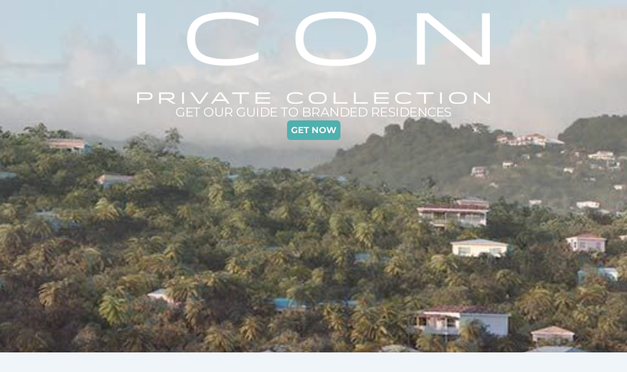

--- FILE ---
content_type: text/plain; charset=utf-8
request_url: https://api.typeform.com/single-embed/01HAF36XBYX06DB7XMD70Y4EAY
body_size: 1061
content:
{"type":"fullpage","html":"\u003c!DOCTYPE html\u003e\n    \u003chtml lang=\"en\"\u003e\n      \u003chead\u003e\n        \u003cmeta charset=\"utf-8\" /\u003e\n        \u003cmeta name=\"viewport\" content=\"width=device-width, initial-scale=1\" /\u003e\n        \u003ctitle\u003eREGISTER INTEREST PPC GET BRANDED RESIDENCES GUIDE\u003c/title\u003e\n        \u003cstyle\u003e*{margin:0;padding:0;} html,body,iframe{border-radius:0 !important;}\u003c/style\u003e\n      \u003c/head\u003e\n      \u003cbody\u003e\n        \u003cdiv data-tf-widget=\"Zjm422Ay\" data-tf-opacity=\"100\" data-tf-inline-on-mobile data-tf-iframe-props=\"title=REGISTER INTEREST PPC GET BRANDED RESIDENCES GUIDE\" data-tf-transitive-search-params data-tf-auto-focus data-tf-medium=\"snippet\" data-tf-full-screen\u003e\u003c/div\u003e\n      \u003c/body\u003e\n    \u003c/html\u003e"}
